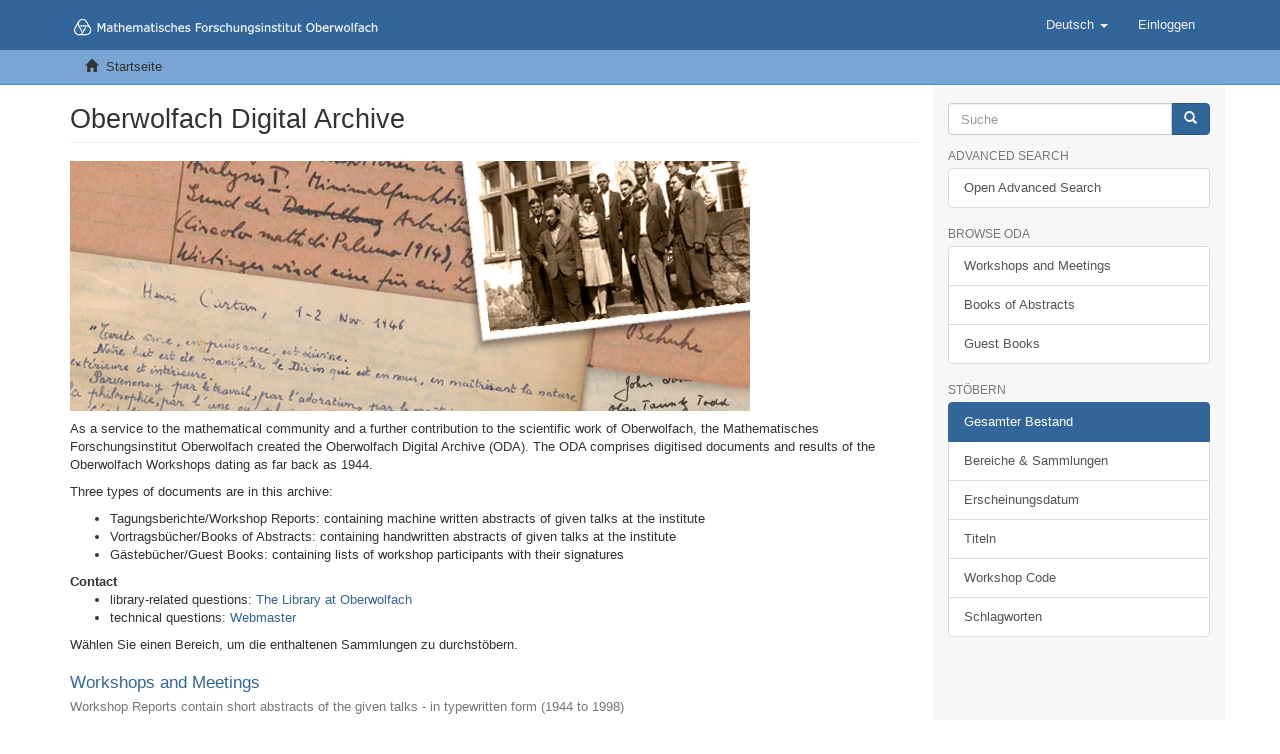

--- FILE ---
content_type: text/html;charset=utf-8
request_url: https://oda.mfo.de/?type=workshopCode&value=5615&locale-attribute=de
body_size: 4300
content:
<!DOCTYPE html>
            <!--[if lt IE 7]> <html class="no-js lt-ie9 lt-ie8 lt-ie7" lang="en"> <![endif]-->
            <!--[if IE 7]>    <html class="no-js lt-ie9 lt-ie8" lang="en"> <![endif]-->
            <!--[if IE 8]>    <html class="no-js lt-ie9" lang="en"> <![endif]-->
            <!--[if gt IE 8]><!--> <html class="no-js" lang="en"> <!--<![endif]-->
            <head><META http-equiv="Content-Type" content="text/html; charset=UTF-8">
<meta content="text/html; charset=UTF-8" http-equiv="Content-Type">
<meta content="IE=edge,chrome=1" http-equiv="X-UA-Compatible">
<meta content="width=device-width,initial-scale=1" name="viewport">
<link rel="shortcut icon" href="/themes/MFO/images/favicon.ico">
<link rel="apple-touch-icon" href="/themes/MFO/images/apple-touch-icon.png">
<meta name="Generator" content="DSpace 6.3">
<link href="/themes/MFO/styles/main.css" rel="stylesheet">
<link type="application/rss+xml" rel="alternate" href="/feed/rss_2.0/site">
<link type="application/opensearchdescription+xml" rel="search" href="http://oda.mfo.de:80/open-search/description.xml" title="DSpace">
<script>
                //Clear default text of empty text areas on focus
                function tFocus(element)
                {
                if (element.value == ' '){element.value='';}
                }
                //Clear default text of empty text areas on submit
                function tSubmit(form)
                {
                var defaultedElements = document.getElementsByTagName("textarea");
                for (var i=0; i != defaultedElements.length; i++){
                if (defaultedElements[i].value == ' '){
                defaultedElements[i].value='';}}
                }
                //Disable pressing 'enter' key to submit a form (otherwise pressing 'enter' causes a submission to start over)
                function disableEnterKey(e)
                {
                var key;

                if(window.event)
                key = window.event.keyCode;     //Internet Explorer
                else
                key = e.which;     //Firefox and Netscape

                if(key == 13)  //if "Enter" pressed, then disable!
                return false;
                else
                return true;
                }
            </script><!--[if lt IE 9]>
                <script src="/themes/MFO/vendor/html5shiv/dist/html5shiv.js"> </script>
                <script src="/themes/MFO/vendor/respond/dest/respond.min.js"> </script>
                <![endif]--><script src="/themes/MFO/vendor/modernizr/modernizr.js"> </script>
<title>Startseite</title>
<script type="text/x-mathjax-config">
                    MathJax.Hub.Config({
                    tex2jax: {
                    inlineMath: [['$','$'], ['\\(','\\)']],
                    ignoreClass: "detail-field-data|detailtable|exception"
                    },
                    TeX: {
                    Macros: {
                    AA: '{\\mathring A}'
                    }
                    }
                    });
                </script><script src="//cdnjs.cloudflare.com/ajax/libs/mathjax/2.7.5/MathJax.js?config=TeX-AMS-MML_HTMLorMML" type="text/javascript"> </script><script src="//cdnjs.cloudflare.com/ajax/libs/handlebars.js/4.0.0/handlebars.js" type="text/javascript"></script>
</head><body>
<header>
<div role="navigation" class="navbar navbar-default navbar-static-top">
<div class="container">
<div class="navbar-header">
<button data-toggle="offcanvas" class="navbar-toggle" type="button"><span class="sr-only">Toggle navigation</span><span class="icon-bar"></span><span class="icon-bar"></span><span class="icon-bar"></span></button><a class="navbar-brand" href="/"><img src="/themes/MFO//images/MFO-logo-line.svg"></a>
<div class="navbar-header pull-right visible-xs hidden-sm hidden-md hidden-lg">
<ul class="nav nav-pills pull-left ">
<li class="dropdown" id="ds-language-selection-xs">
<button data-toggle="dropdown" class="dropdown-toggle navbar-toggle navbar-link" role="button" href="#" id="language-dropdown-toggle-xs"><b aria-hidden="true" class="visible-xs glyphicon glyphicon-globe"></b></button>
<ul data-no-collapse="true" aria-labelledby="language-dropdown-toggle-xs" role="menu" class="dropdown-menu pull-right">
<li role="presentation">
<a href="http://oda.mfo.de:80/?locale-attribute=en">English</a>
</li>
<li role="presentation" class="disabled">
<a href="http://oda.mfo.de:80/?locale-attribute=de">Deutsch</a>
</li>
</ul>
</li>
<li>
<form method="get" action="/login" style="display: inline">
<button class="navbar-toggle navbar-link"><b aria-hidden="true" class="visible-xs glyphicon glyphicon-user"></b></button>
</form>
</li>
</ul>
</div>
</div>
<div class="navbar-header pull-right hidden-xs">
<ul class="nav navbar-nav pull-left">
<li class="dropdown" id="ds-language-selection">
<a data-toggle="dropdown" class="dropdown-toggle" role="button" href="#" id="language-dropdown-toggle"><span class="hidden-xs">Deutsch&nbsp;<b class="caret"></b></span></a>
<ul data-no-collapse="true" aria-labelledby="language-dropdown-toggle" role="menu" class="dropdown-menu pull-right">
<li role="presentation">
<a href="?type=workshopCode&value=5615&locale-attribute=en">English</a>
</li>
<li role="presentation" class="disabled">
<a href="?type=workshopCode&value=5615&locale-attribute=de">Deutsch</a>
</li>
</ul>
</li>
</ul>
<ul class="nav navbar-nav pull-left">
<li>
<a href="/login"><span class="hidden-xs">Einloggen</span></a>
</li>
</ul>
<button type="button" class="navbar-toggle visible-sm" data-toggle="offcanvas"><span class="sr-only">Toggle navigation</span><span class="icon-bar"></span><span class="icon-bar"></span><span class="icon-bar"></span></button>
</div>
</div>
</div>
</header>
<div class="trail-wrapper hidden-print">
<div class="container">
<div class="row">
<div class="col-xs-12">
<ul class="breadcrumb">
<li>
<i aria-hidden="true" class="glyphicon glyphicon-home"></i>&nbsp;
            Startseite</li>
</ul>
</div>
</div>
</div>
</div>
<div class="hidden" id="no-js-warning-wrapper">
<div id="no-js-warning">
<div class="notice failure">JavaScript is disabled for your browser. Some features of this site may not work without it.</div>
</div>
</div>
<div class="container" id="main-container">
<div class="row row-offcanvas row-offcanvas-right">
<div class="horizontal-slider clearfix">
<div class="col-xs-12 col-sm-12 col-md-9 main-content">
<div>
<h2 class="ds-div-head page-header first-page-header">Oberwolfach Digital Archive</h2>
<div id="file_news_div_news" class="ds-static-div primary">
<p class="ds-paragraph">
<a href="http://www.mfo.de"><img src="./static/images/collage-oda.png" alt="MFO Logo"></a>
</p>
<p class="ds-paragraph">As a service to the mathematical community and a further contribution to the scientific work of Oberwolfach, the Mathematisches Forschungsinstitut Oberwolfach created the Oberwolfach Digital Archive (ODA). The ODA comprises digitised documents and results of the Oberwolfach Workshops dating as far back as 1944.</p>
<p class="ds-paragraph">Three types of documents are in this archive:</p>
<ul class="ds-simple-list">
<li class="ds-simple-list-item">Tagungsberichte/Workshop Reports: containing machine written abstracts of given talks at the institute</li>
<li class="ds-simple-list-item">Vortragsb&uuml;cher/Books of Abstracts: containing handwritten abstracts of given talks at the institute</li>
<li class="ds-simple-list-item">G&auml;steb&uuml;cher/Guest Books: containing lists of workshop participants with their signatures</li>
</ul>
<span class="bold">Contact</span>
<ul id="file_news_list_contact-list" class="ds-simple-list">
<li class="ds-simple-list-item">library-related questions: <a href="mailto:library@mfo.de?subject=ODA Request">The Library at Oberwolfach</a>
</li>
<li class="ds-simple-list-item">technical questions: <a href="mailto:webmaster@mfo.de?subject=ODA Request">Webmaster</a>
</li>
</ul>
</div>
    
<h2 class="ds-div-head page-header">
            Bereiche
        </h2>
<div id="aspect_artifactbrowser_CommunityBrowser_div_comunity-browser-1" class="ds-static-div primary">
<p class="ds-paragraph">
            W&auml;hlen Sie einen Bereich, um die enthaltenen Sammlungen zu durchst&ouml;bern.
        </p>
<div id="aspect_artifactbrowser_CommunityBrowser_referenceSet_community-browser" class="ds-static-div community-browser-wrapper">
<div class="ds-static-div row community-browser-row">
<div class="ds-static-div col-xs-10 col-sm-12 col-sm-offset-0 list-mode">
<a href="/handle/mfo/2" name="community-browser-link">Workshops and Meetings</a>
<p class="ds-paragraph hidden-xs">
                        Workshop Reports contain short abstracts of the given talks - in typewritten form (1944 to 1998)
                    </p>
</div>
</div>
<div class="ds-static-div row community-browser-row odd-community-browser-row">
<div class="ds-static-div col-xs-10 col-sm-12 col-sm-offset-0 list-mode">
<a href="/handle/mfo/3" name="community-browser-link">Vortragsb&uuml;cher - Books of Abstracts</a>
<p class="ds-paragraph hidden-xs">Collected Books of Abstracts from 1944 to mid 2008</p>
</div>
</div>
<div class="ds-static-div row community-browser-row">
<div class="ds-static-div col-xs-10 col-sm-12 col-sm-offset-0 list-mode">
<a href="/handle/mfo/4" name="community-browser-link">G&auml;steb&uuml;cher - Guest Books</a>
<p class="ds-paragraph hidden-xs">
                        These list the workshop participants with their signature and often include a dedication
                    </p>
</div>
</div>
</div>
</div>




</div>
<div class="visible-xs visible-sm">
<footer>
<div class="row">
<hr>
<div class="col-xs-12 col-sm-12">
<div>
<a target="_blank" href="http://www.mfo.de/">Mathematisches Forschungsinstitut Oberwolfach</a> copyright&nbsp;&copy;&nbsp;2018&nbsp;
                    </div>
<div class="hidden-print">
<a href="mailto:library@mfo.de?subject=ODA Request">Kontakt</a> | <a href="/page/legal-notice">Impressum</a> | <a href="/page/data-protection-statement">Datenschutzerkl&auml;rung</a>
</div>
</div>
<div class="col-xs-6 col-sm-6 hidden-print">
<div class="pull-left">
<a href="http://www.dfg.de/" target="_blank" title="DFG"><img src="/themes/MFO//images/dfg-logo.jpg" alt="DFG"></a>
</div>
</div>
<div class="col-xs-6 col-sm-6 hidden-print">
<div class="pull-right">
<a href="https://www.leibniz-gemeinschaft.de" target="_blank" title="Leibniz Gemeinschaft"><img src="/themes/MFO//images/WGL-Logo-member.png" alt="WGL"></a>
</div>
</div>
</div>
<a class="hidden" href="/htmlmap">&nbsp;</a>
<p>&nbsp;</p>
</footer>
</div>
</div>
<div role="navigation" id="sidebar" class="col-xs-6 col-sm-3 sidebar-offcanvas">
<div class="word-break hidden-print" id="ds-options">
<div class="ds-option-set" id="ds-search-option">
<form method="post" class="" id="ds-search-form" action="/discover">
<fieldset>
<div class="input-group">
<input placeholder="Suche" type="text" class="ds-text-field form-control" name="query"><span class="input-group-btn"><button title="Los" class="ds-button-field btn btn-primary"><span aria-hidden="true" class="glyphicon glyphicon-search"></span></button></span>
</div>
</fieldset>
</form>
</div>
<h2 class="ds-option-set-head  h6">Advanced Search</h2>
<div id="search_menu" class="list-group">
<a href="/discover" class="list-group-item ds-option">Open Advanced Search</a>
</div>
<h2 class="ds-option-set-head  h6">Browse ODA</h2>
<div id="oda_menu" class="list-group">
<a href="/handle/mfo/2" class="list-group-item ds-option">Workshops and Meetings</a><a href="/handle/mfo/3" class="list-group-item ds-option">Books of Abstracts</a><a href="/handle/mfo/4" class="list-group-item ds-option">Guest Books</a>
</div>
<h2 class="ds-option-set-head  h6">St&ouml;bern</h2>
<div id="aspect_viewArtifacts_Navigation_list_browse" class="list-group">
<a class="list-group-item active"><span class="h5 list-group-item-heading  h5">Gesamter Bestand</span></a><a href="/community-list" class="list-group-item ds-option">Bereiche &amp; Sammlungen</a><a href="/browse?type=dateissued" class="list-group-item ds-option">Erscheinungsdatum</a><a href="/browse?type=title" class="list-group-item ds-option">Titeln</a><a href="/browse?type=workshopCode" class="list-group-item ds-option">Workshop Code</a><a href="/browse?type=subject" class="list-group-item ds-option">Schlagworten</a>
</div>
<div id="aspect_viewArtifacts_Navigation_list_context" class="list-group"></div>
<div id="aspect_viewArtifacts_Navigation_list_administrative" class="list-group"></div>
</div>
</div>
</div>
</div>
<div class="hidden-xs hidden-sm">
<footer>
<div class="row">
<hr>
<div class="col-xs-12 col-sm-12">
<div>
<a target="_blank" href="http://www.mfo.de/">Mathematisches Forschungsinstitut Oberwolfach</a> copyright&nbsp;&copy;&nbsp;2018&nbsp;
                    </div>
<div class="hidden-print">
<a href="mailto:library@mfo.de?subject=ODA Request">Kontakt</a> | <a href="/page/legal-notice">Impressum</a> | <a href="/page/data-protection-statement">Datenschutzerkl&auml;rung</a>
</div>
</div>
<div class="col-xs-6 col-sm-6 hidden-print">
<div class="pull-left">
<a href="http://www.dfg.de/" target="_blank" title="DFG"><img src="/themes/MFO//images/dfg-logo.jpg" alt="DFG"></a>
</div>
</div>
<div class="col-xs-6 col-sm-6 hidden-print">
<div class="pull-right">
<a href="https://www.leibniz-gemeinschaft.de" target="_blank" title="Leibniz Gemeinschaft"><img src="/themes/MFO//images/WGL-Logo-member.png" alt="WGL"></a>
</div>
</div>
</div>
<a class="hidden" href="/htmlmap">&nbsp;</a>
<p>&nbsp;</p>
</footer>
</div>
</div>
<script type="text/javascript">
                         if(typeof window.publication === 'undefined'){
                            window.publication={};
                          };
                        window.publication.contextPath= '';window.publication.themePath= '/themes/MFO/';</script><script>if(!window.DSpace){window.DSpace={};}window.DSpace.context_path='';window.DSpace.theme_path='/themes/MFO/';</script><script src="/themes/MFO/scripts/theme.js"> </script><script>
		var _paq = window._paq || [];
            /* tracker methods like "setCustomDimension" should be called before "trackPageView" */
            if (!window.location.pathname.match("/oai"))
            {
            _paq.push(['trackPageView']);
            }
            _paq.push(['enableLinkTracking']);
            (function() {
            var u="https://stat.mfo.de/";
            _paq.push(['setTrackerUrl', u+'matomo.php']);
            _paq.push(['setSiteId', '13']);
            var d=document, g=d.createElement('script'), s=d.getElementsByTagName('script')[0];
            g.type='text/javascript'; g.async=true; g.defer=true; g.src=u+'matomo.js'; s.parentNode.insertBefore(g,s);
            })();
            </script>
</body></html>
